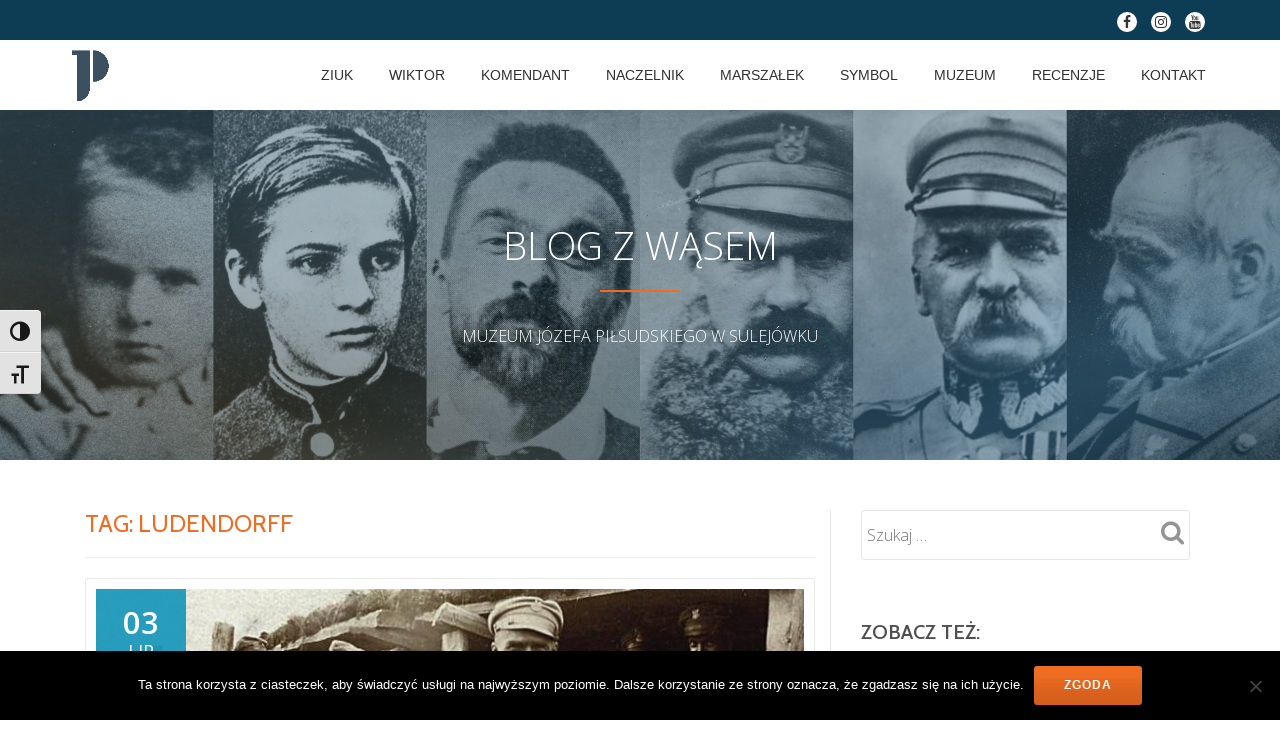

--- FILE ---
content_type: text/html; charset=UTF-8
request_url: https://muzeumpilsudskiblog.pl/tag/ludendorff/
body_size: 11737
content:
<!DOCTYPE html>
<html lang="pl-PL" class="no-js">

<head>
	<meta charset="UTF-8">
	<meta name="viewport" content="width=device-width, initial-scale=1">
	<link rel="profile" href="https://gmpg.org/xfn/11">
	<link rel="pingback" href="https://muzeumpilsudskiblog.pl/xmlrpc.php">
	<meta name='robots' content='index, follow, max-image-preview:large, max-snippet:-1, max-video-preview:-1' />
	<style>img:is([sizes="auto" i], [sizes^="auto," i]) { contain-intrinsic-size: 3000px 1500px }</style>
	
	<!-- This site is optimized with the Yoast SEO plugin v26.0 - https://yoast.com/wordpress/plugins/seo/ -->
	<title>Archiwa: Ludendorff - Blog z wąsem</title>
	<link rel="canonical" href="https://muzeumpilsudskiblog.pl/tag/ludendorff/" />
	<meta property="og:locale" content="pl_PL" />
	<meta property="og:type" content="article" />
	<meta property="og:title" content="Archiwa: Ludendorff - Blog z wąsem" />
	<meta property="og:url" content="https://muzeumpilsudskiblog.pl/tag/ludendorff/" />
	<meta property="og:site_name" content="Blog z wąsem" />
	<meta name="twitter:card" content="summary_large_image" />
	<script type="application/ld+json" class="yoast-schema-graph">{"@context":"https://schema.org","@graph":[{"@type":"CollectionPage","@id":"https://muzeumpilsudskiblog.pl/tag/ludendorff/","url":"https://muzeumpilsudskiblog.pl/tag/ludendorff/","name":"Archiwa: Ludendorff - Blog z wąsem","isPartOf":{"@id":"https://muzeumpilsudskiblog.pl/#website"},"primaryImageOfPage":{"@id":"https://muzeumpilsudskiblog.pl/tag/ludendorff/#primaryimage"},"image":{"@id":"https://muzeumpilsudskiblog.pl/tag/ludendorff/#primaryimage"},"thumbnailUrl":"https://muzeumpilsudskiblog.pl/wp-content/uploads/2020/07/Piłsudski_pod_Kostiuchnówką.jpg","breadcrumb":{"@id":"https://muzeumpilsudskiblog.pl/tag/ludendorff/#breadcrumb"},"inLanguage":"pl-PL"},{"@type":"ImageObject","inLanguage":"pl-PL","@id":"https://muzeumpilsudskiblog.pl/tag/ludendorff/#primaryimage","url":"https://muzeumpilsudskiblog.pl/wp-content/uploads/2020/07/Piłsudski_pod_Kostiuchnówką.jpg","contentUrl":"https://muzeumpilsudskiblog.pl/wp-content/uploads/2020/07/Piłsudski_pod_Kostiuchnówką.jpg","width":720,"height":525,"caption":"Józef Piłsudski pod Kostiuchnówką"},{"@type":"BreadcrumbList","@id":"https://muzeumpilsudskiblog.pl/tag/ludendorff/#breadcrumb","itemListElement":[{"@type":"ListItem","position":1,"name":"Strona główna","item":"https://muzeumpilsudskiblog.pl/"},{"@type":"ListItem","position":2,"name":"Ludendorff"}]},{"@type":"WebSite","@id":"https://muzeumpilsudskiblog.pl/#website","url":"https://muzeumpilsudskiblog.pl/","name":"Blog z wąsem","description":"Blog o Józefie Piłsudskim i jego epoce","potentialAction":[{"@type":"SearchAction","target":{"@type":"EntryPoint","urlTemplate":"https://muzeumpilsudskiblog.pl/?s={search_term_string}"},"query-input":{"@type":"PropertyValueSpecification","valueRequired":true,"valueName":"search_term_string"}}],"inLanguage":"pl-PL"}]}</script>
	<!-- / Yoast SEO plugin. -->


<link rel='dns-prefetch' href='//fonts.googleapis.com' />
<link rel='dns-prefetch' href='//cdn.openshareweb.com' />
<link rel='dns-prefetch' href='//cdn.shareaholic.net' />
<link rel='dns-prefetch' href='//www.shareaholic.net' />
<link rel='dns-prefetch' href='//analytics.shareaholic.com' />
<link rel='dns-prefetch' href='//recs.shareaholic.com' />
<link rel='dns-prefetch' href='//partner.shareaholic.com' />
<link rel="alternate" type="application/rss+xml" title="Blog z wąsem &raquo; Kanał z wpisami" href="https://muzeumpilsudskiblog.pl/feed/" />
<link rel="alternate" type="application/rss+xml" title="Blog z wąsem &raquo; Kanał z komentarzami" href="https://muzeumpilsudskiblog.pl/comments/feed/" />
<link rel="alternate" type="application/rss+xml" title="Blog z wąsem &raquo; Kanał z wpisami otagowanymi jako Ludendorff" href="https://muzeumpilsudskiblog.pl/tag/ludendorff/feed/" />
<!-- Shareaholic - https://www.shareaholic.com -->
<link rel='preload' href='//cdn.shareaholic.net/assets/pub/shareaholic.js' as='script'/>
<script data-no-minify='1' data-cfasync='false'>
_SHR_SETTINGS = {"endpoints":{"local_recs_url":"https:\/\/muzeumpilsudskiblog.pl\/wp-admin\/admin-ajax.php?action=shareaholic_permalink_related","ajax_url":"https:\/\/muzeumpilsudskiblog.pl\/wp-admin\/admin-ajax.php","share_counts_url":"https:\/\/muzeumpilsudskiblog.pl\/wp-admin\/admin-ajax.php?action=shareaholic_share_counts_api"},"site_id":"2aabe299e59d11a0440cb5887d9d5ee8"};
</script>
<script data-no-minify='1' data-cfasync='false' src='//cdn.shareaholic.net/assets/pub/shareaholic.js' data-shr-siteid='2aabe299e59d11a0440cb5887d9d5ee8' async ></script>

<!-- Shareaholic Content Tags -->
<meta name='shareaholic:site_name' content='Blog z wąsem' />
<meta name='shareaholic:language' content='pl-PL' />
<meta name='shareaholic:article_visibility' content='private' />
<meta name='shareaholic:site_id' content='2aabe299e59d11a0440cb5887d9d5ee8' />
<meta name='shareaholic:wp_version' content='9.7.13' />

<!-- Shareaholic Content Tags End -->
		<!-- This site uses the Google Analytics by ExactMetrics plugin v8.8.0 - Using Analytics tracking - https://www.exactmetrics.com/ -->
		<!-- Note: ExactMetrics is not currently configured on this site. The site owner needs to authenticate with Google Analytics in the ExactMetrics settings panel. -->
					<!-- No tracking code set -->
				<!-- / Google Analytics by ExactMetrics -->
		<script type="text/javascript">
/* <![CDATA[ */
window._wpemojiSettings = {"baseUrl":"https:\/\/s.w.org\/images\/core\/emoji\/16.0.1\/72x72\/","ext":".png","svgUrl":"https:\/\/s.w.org\/images\/core\/emoji\/16.0.1\/svg\/","svgExt":".svg","source":{"concatemoji":"https:\/\/muzeumpilsudskiblog.pl\/wp-includes\/js\/wp-emoji-release.min.js?ver=6.8.3"}};
/*! This file is auto-generated */
!function(s,n){var o,i,e;function c(e){try{var t={supportTests:e,timestamp:(new Date).valueOf()};sessionStorage.setItem(o,JSON.stringify(t))}catch(e){}}function p(e,t,n){e.clearRect(0,0,e.canvas.width,e.canvas.height),e.fillText(t,0,0);var t=new Uint32Array(e.getImageData(0,0,e.canvas.width,e.canvas.height).data),a=(e.clearRect(0,0,e.canvas.width,e.canvas.height),e.fillText(n,0,0),new Uint32Array(e.getImageData(0,0,e.canvas.width,e.canvas.height).data));return t.every(function(e,t){return e===a[t]})}function u(e,t){e.clearRect(0,0,e.canvas.width,e.canvas.height),e.fillText(t,0,0);for(var n=e.getImageData(16,16,1,1),a=0;a<n.data.length;a++)if(0!==n.data[a])return!1;return!0}function f(e,t,n,a){switch(t){case"flag":return n(e,"\ud83c\udff3\ufe0f\u200d\u26a7\ufe0f","\ud83c\udff3\ufe0f\u200b\u26a7\ufe0f")?!1:!n(e,"\ud83c\udde8\ud83c\uddf6","\ud83c\udde8\u200b\ud83c\uddf6")&&!n(e,"\ud83c\udff4\udb40\udc67\udb40\udc62\udb40\udc65\udb40\udc6e\udb40\udc67\udb40\udc7f","\ud83c\udff4\u200b\udb40\udc67\u200b\udb40\udc62\u200b\udb40\udc65\u200b\udb40\udc6e\u200b\udb40\udc67\u200b\udb40\udc7f");case"emoji":return!a(e,"\ud83e\udedf")}return!1}function g(e,t,n,a){var r="undefined"!=typeof WorkerGlobalScope&&self instanceof WorkerGlobalScope?new OffscreenCanvas(300,150):s.createElement("canvas"),o=r.getContext("2d",{willReadFrequently:!0}),i=(o.textBaseline="top",o.font="600 32px Arial",{});return e.forEach(function(e){i[e]=t(o,e,n,a)}),i}function t(e){var t=s.createElement("script");t.src=e,t.defer=!0,s.head.appendChild(t)}"undefined"!=typeof Promise&&(o="wpEmojiSettingsSupports",i=["flag","emoji"],n.supports={everything:!0,everythingExceptFlag:!0},e=new Promise(function(e){s.addEventListener("DOMContentLoaded",e,{once:!0})}),new Promise(function(t){var n=function(){try{var e=JSON.parse(sessionStorage.getItem(o));if("object"==typeof e&&"number"==typeof e.timestamp&&(new Date).valueOf()<e.timestamp+604800&&"object"==typeof e.supportTests)return e.supportTests}catch(e){}return null}();if(!n){if("undefined"!=typeof Worker&&"undefined"!=typeof OffscreenCanvas&&"undefined"!=typeof URL&&URL.createObjectURL&&"undefined"!=typeof Blob)try{var e="postMessage("+g.toString()+"("+[JSON.stringify(i),f.toString(),p.toString(),u.toString()].join(",")+"));",a=new Blob([e],{type:"text/javascript"}),r=new Worker(URL.createObjectURL(a),{name:"wpTestEmojiSupports"});return void(r.onmessage=function(e){c(n=e.data),r.terminate(),t(n)})}catch(e){}c(n=g(i,f,p,u))}t(n)}).then(function(e){for(var t in e)n.supports[t]=e[t],n.supports.everything=n.supports.everything&&n.supports[t],"flag"!==t&&(n.supports.everythingExceptFlag=n.supports.everythingExceptFlag&&n.supports[t]);n.supports.everythingExceptFlag=n.supports.everythingExceptFlag&&!n.supports.flag,n.DOMReady=!1,n.readyCallback=function(){n.DOMReady=!0}}).then(function(){return e}).then(function(){var e;n.supports.everything||(n.readyCallback(),(e=n.source||{}).concatemoji?t(e.concatemoji):e.wpemoji&&e.twemoji&&(t(e.twemoji),t(e.wpemoji)))}))}((window,document),window._wpemojiSettings);
/* ]]> */
</script>
<style id='wp-emoji-styles-inline-css' type='text/css'>

	img.wp-smiley, img.emoji {
		display: inline !important;
		border: none !important;
		box-shadow: none !important;
		height: 1em !important;
		width: 1em !important;
		margin: 0 0.07em !important;
		vertical-align: -0.1em !important;
		background: none !important;
		padding: 0 !important;
	}
</style>
<link rel='stylesheet' id='wp-block-library-css' href='https://muzeumpilsudskiblog.pl/wp-includes/css/dist/block-library/style.min.css?ver=6.8.3' type='text/css' media='all' />
<style id='classic-theme-styles-inline-css' type='text/css'>
/*! This file is auto-generated */
.wp-block-button__link{color:#fff;background-color:#32373c;border-radius:9999px;box-shadow:none;text-decoration:none;padding:calc(.667em + 2px) calc(1.333em + 2px);font-size:1.125em}.wp-block-file__button{background:#32373c;color:#fff;text-decoration:none}
</style>
<style id='global-styles-inline-css' type='text/css'>
:root{--wp--preset--aspect-ratio--square: 1;--wp--preset--aspect-ratio--4-3: 4/3;--wp--preset--aspect-ratio--3-4: 3/4;--wp--preset--aspect-ratio--3-2: 3/2;--wp--preset--aspect-ratio--2-3: 2/3;--wp--preset--aspect-ratio--16-9: 16/9;--wp--preset--aspect-ratio--9-16: 9/16;--wp--preset--color--black: #000000;--wp--preset--color--cyan-bluish-gray: #abb8c3;--wp--preset--color--white: #ffffff;--wp--preset--color--pale-pink: #f78da7;--wp--preset--color--vivid-red: #cf2e2e;--wp--preset--color--luminous-vivid-orange: #ff6900;--wp--preset--color--luminous-vivid-amber: #fcb900;--wp--preset--color--light-green-cyan: #7bdcb5;--wp--preset--color--vivid-green-cyan: #00d084;--wp--preset--color--pale-cyan-blue: #8ed1fc;--wp--preset--color--vivid-cyan-blue: #0693e3;--wp--preset--color--vivid-purple: #9b51e0;--wp--preset--gradient--vivid-cyan-blue-to-vivid-purple: linear-gradient(135deg,rgba(6,147,227,1) 0%,rgb(155,81,224) 100%);--wp--preset--gradient--light-green-cyan-to-vivid-green-cyan: linear-gradient(135deg,rgb(122,220,180) 0%,rgb(0,208,130) 100%);--wp--preset--gradient--luminous-vivid-amber-to-luminous-vivid-orange: linear-gradient(135deg,rgba(252,185,0,1) 0%,rgba(255,105,0,1) 100%);--wp--preset--gradient--luminous-vivid-orange-to-vivid-red: linear-gradient(135deg,rgba(255,105,0,1) 0%,rgb(207,46,46) 100%);--wp--preset--gradient--very-light-gray-to-cyan-bluish-gray: linear-gradient(135deg,rgb(238,238,238) 0%,rgb(169,184,195) 100%);--wp--preset--gradient--cool-to-warm-spectrum: linear-gradient(135deg,rgb(74,234,220) 0%,rgb(151,120,209) 20%,rgb(207,42,186) 40%,rgb(238,44,130) 60%,rgb(251,105,98) 80%,rgb(254,248,76) 100%);--wp--preset--gradient--blush-light-purple: linear-gradient(135deg,rgb(255,206,236) 0%,rgb(152,150,240) 100%);--wp--preset--gradient--blush-bordeaux: linear-gradient(135deg,rgb(254,205,165) 0%,rgb(254,45,45) 50%,rgb(107,0,62) 100%);--wp--preset--gradient--luminous-dusk: linear-gradient(135deg,rgb(255,203,112) 0%,rgb(199,81,192) 50%,rgb(65,88,208) 100%);--wp--preset--gradient--pale-ocean: linear-gradient(135deg,rgb(255,245,203) 0%,rgb(182,227,212) 50%,rgb(51,167,181) 100%);--wp--preset--gradient--electric-grass: linear-gradient(135deg,rgb(202,248,128) 0%,rgb(113,206,126) 100%);--wp--preset--gradient--midnight: linear-gradient(135deg,rgb(2,3,129) 0%,rgb(40,116,252) 100%);--wp--preset--font-size--small: 13px;--wp--preset--font-size--medium: 20px;--wp--preset--font-size--large: 36px;--wp--preset--font-size--x-large: 42px;--wp--preset--spacing--20: 0.44rem;--wp--preset--spacing--30: 0.67rem;--wp--preset--spacing--40: 1rem;--wp--preset--spacing--50: 1.5rem;--wp--preset--spacing--60: 2.25rem;--wp--preset--spacing--70: 3.38rem;--wp--preset--spacing--80: 5.06rem;--wp--preset--shadow--natural: 6px 6px 9px rgba(0, 0, 0, 0.2);--wp--preset--shadow--deep: 12px 12px 50px rgba(0, 0, 0, 0.4);--wp--preset--shadow--sharp: 6px 6px 0px rgba(0, 0, 0, 0.2);--wp--preset--shadow--outlined: 6px 6px 0px -3px rgba(255, 255, 255, 1), 6px 6px rgba(0, 0, 0, 1);--wp--preset--shadow--crisp: 6px 6px 0px rgba(0, 0, 0, 1);}:where(.is-layout-flex){gap: 0.5em;}:where(.is-layout-grid){gap: 0.5em;}body .is-layout-flex{display: flex;}.is-layout-flex{flex-wrap: wrap;align-items: center;}.is-layout-flex > :is(*, div){margin: 0;}body .is-layout-grid{display: grid;}.is-layout-grid > :is(*, div){margin: 0;}:where(.wp-block-columns.is-layout-flex){gap: 2em;}:where(.wp-block-columns.is-layout-grid){gap: 2em;}:where(.wp-block-post-template.is-layout-flex){gap: 1.25em;}:where(.wp-block-post-template.is-layout-grid){gap: 1.25em;}.has-black-color{color: var(--wp--preset--color--black) !important;}.has-cyan-bluish-gray-color{color: var(--wp--preset--color--cyan-bluish-gray) !important;}.has-white-color{color: var(--wp--preset--color--white) !important;}.has-pale-pink-color{color: var(--wp--preset--color--pale-pink) !important;}.has-vivid-red-color{color: var(--wp--preset--color--vivid-red) !important;}.has-luminous-vivid-orange-color{color: var(--wp--preset--color--luminous-vivid-orange) !important;}.has-luminous-vivid-amber-color{color: var(--wp--preset--color--luminous-vivid-amber) !important;}.has-light-green-cyan-color{color: var(--wp--preset--color--light-green-cyan) !important;}.has-vivid-green-cyan-color{color: var(--wp--preset--color--vivid-green-cyan) !important;}.has-pale-cyan-blue-color{color: var(--wp--preset--color--pale-cyan-blue) !important;}.has-vivid-cyan-blue-color{color: var(--wp--preset--color--vivid-cyan-blue) !important;}.has-vivid-purple-color{color: var(--wp--preset--color--vivid-purple) !important;}.has-black-background-color{background-color: var(--wp--preset--color--black) !important;}.has-cyan-bluish-gray-background-color{background-color: var(--wp--preset--color--cyan-bluish-gray) !important;}.has-white-background-color{background-color: var(--wp--preset--color--white) !important;}.has-pale-pink-background-color{background-color: var(--wp--preset--color--pale-pink) !important;}.has-vivid-red-background-color{background-color: var(--wp--preset--color--vivid-red) !important;}.has-luminous-vivid-orange-background-color{background-color: var(--wp--preset--color--luminous-vivid-orange) !important;}.has-luminous-vivid-amber-background-color{background-color: var(--wp--preset--color--luminous-vivid-amber) !important;}.has-light-green-cyan-background-color{background-color: var(--wp--preset--color--light-green-cyan) !important;}.has-vivid-green-cyan-background-color{background-color: var(--wp--preset--color--vivid-green-cyan) !important;}.has-pale-cyan-blue-background-color{background-color: var(--wp--preset--color--pale-cyan-blue) !important;}.has-vivid-cyan-blue-background-color{background-color: var(--wp--preset--color--vivid-cyan-blue) !important;}.has-vivid-purple-background-color{background-color: var(--wp--preset--color--vivid-purple) !important;}.has-black-border-color{border-color: var(--wp--preset--color--black) !important;}.has-cyan-bluish-gray-border-color{border-color: var(--wp--preset--color--cyan-bluish-gray) !important;}.has-white-border-color{border-color: var(--wp--preset--color--white) !important;}.has-pale-pink-border-color{border-color: var(--wp--preset--color--pale-pink) !important;}.has-vivid-red-border-color{border-color: var(--wp--preset--color--vivid-red) !important;}.has-luminous-vivid-orange-border-color{border-color: var(--wp--preset--color--luminous-vivid-orange) !important;}.has-luminous-vivid-amber-border-color{border-color: var(--wp--preset--color--luminous-vivid-amber) !important;}.has-light-green-cyan-border-color{border-color: var(--wp--preset--color--light-green-cyan) !important;}.has-vivid-green-cyan-border-color{border-color: var(--wp--preset--color--vivid-green-cyan) !important;}.has-pale-cyan-blue-border-color{border-color: var(--wp--preset--color--pale-cyan-blue) !important;}.has-vivid-cyan-blue-border-color{border-color: var(--wp--preset--color--vivid-cyan-blue) !important;}.has-vivid-purple-border-color{border-color: var(--wp--preset--color--vivid-purple) !important;}.has-vivid-cyan-blue-to-vivid-purple-gradient-background{background: var(--wp--preset--gradient--vivid-cyan-blue-to-vivid-purple) !important;}.has-light-green-cyan-to-vivid-green-cyan-gradient-background{background: var(--wp--preset--gradient--light-green-cyan-to-vivid-green-cyan) !important;}.has-luminous-vivid-amber-to-luminous-vivid-orange-gradient-background{background: var(--wp--preset--gradient--luminous-vivid-amber-to-luminous-vivid-orange) !important;}.has-luminous-vivid-orange-to-vivid-red-gradient-background{background: var(--wp--preset--gradient--luminous-vivid-orange-to-vivid-red) !important;}.has-very-light-gray-to-cyan-bluish-gray-gradient-background{background: var(--wp--preset--gradient--very-light-gray-to-cyan-bluish-gray) !important;}.has-cool-to-warm-spectrum-gradient-background{background: var(--wp--preset--gradient--cool-to-warm-spectrum) !important;}.has-blush-light-purple-gradient-background{background: var(--wp--preset--gradient--blush-light-purple) !important;}.has-blush-bordeaux-gradient-background{background: var(--wp--preset--gradient--blush-bordeaux) !important;}.has-luminous-dusk-gradient-background{background: var(--wp--preset--gradient--luminous-dusk) !important;}.has-pale-ocean-gradient-background{background: var(--wp--preset--gradient--pale-ocean) !important;}.has-electric-grass-gradient-background{background: var(--wp--preset--gradient--electric-grass) !important;}.has-midnight-gradient-background{background: var(--wp--preset--gradient--midnight) !important;}.has-small-font-size{font-size: var(--wp--preset--font-size--small) !important;}.has-medium-font-size{font-size: var(--wp--preset--font-size--medium) !important;}.has-large-font-size{font-size: var(--wp--preset--font-size--large) !important;}.has-x-large-font-size{font-size: var(--wp--preset--font-size--x-large) !important;}
:where(.wp-block-post-template.is-layout-flex){gap: 1.25em;}:where(.wp-block-post-template.is-layout-grid){gap: 1.25em;}
:where(.wp-block-columns.is-layout-flex){gap: 2em;}:where(.wp-block-columns.is-layout-grid){gap: 2em;}
:root :where(.wp-block-pullquote){font-size: 1.5em;line-height: 1.6;}
</style>
<link rel='stylesheet' id='cookie-notice-front-css' href='https://muzeumpilsudskiblog.pl/wp-content/plugins/cookie-notice/css/front.min.css?ver=2.5.7' type='text/css' media='all' />
<link rel='stylesheet' id='ui-font-css' href='https://muzeumpilsudskiblog.pl/wp-content/plugins/wp-accessibility/toolbar/fonts/css/a11y-toolbar.css?ver=2.2.3' type='text/css' media='all' />
<link rel='stylesheet' id='wpa-toolbar-css' href='https://muzeumpilsudskiblog.pl/wp-content/plugins/wp-accessibility/toolbar/css/a11y.css?ver=2.2.3' type='text/css' media='all' />
<link rel='stylesheet' id='ui-fontsize.css-css' href='https://muzeumpilsudskiblog.pl/wp-content/plugins/wp-accessibility/toolbar/css/a11y-fontsize.css?ver=2.2.3' type='text/css' media='all' />
<style id='ui-fontsize.css-inline-css' type='text/css'>
html { --wpa-font-size: clamp( 24px, 1.5rem, 36px ); --wpa-h1-size : clamp( 48px, 3rem, 72px ); --wpa-h2-size : clamp( 40px, 2.5rem, 60px ); --wpa-h3-size : clamp( 32px, 2rem, 48px ); --wpa-h4-size : clamp( 28px, 1.75rem, 42px ); --wpa-sub-list-size: 1.1em; --wpa-sub-sub-list-size: 1em; } 
</style>
<link rel='stylesheet' id='wpa-style-css' href='https://muzeumpilsudskiblog.pl/wp-content/plugins/wp-accessibility/css/wpa-style.css?ver=2.2.3' type='text/css' media='all' />
<style id='wpa-style-inline-css' type='text/css'>
:root { --admin-bar-top : 7px; }
</style>
<link rel='stylesheet' id='llorix-one-lite-font-css' href='//fonts.googleapis.com/css?family=Cabin%3A400%2C600%7COpen+Sans%3A400%2C300%2C600&#038;ver=6.8.3' type='text/css' media='all' />
<link rel='stylesheet' id='llorix-one-lite-fontawesome-css' href='https://muzeumpilsudskiblog.pl/wp-content/themes/llorix-one-lite/css/font-awesome.min.css?ver=4.4.0' type='text/css' media='all' />
<link rel='stylesheet' id='llorix-one-lite-bootstrap-style-css' href='https://muzeumpilsudskiblog.pl/wp-content/themes/llorix-one-lite/css/bootstrap.min.css?ver=3.3.1' type='text/css' media='all' />
<link rel='stylesheet' id='llorix-one-lite-style-css' href='https://muzeumpilsudskiblog.pl/wp-content/themes/llorix-one-lite/style.css?ver=1.0.0' type='text/css' media='all' />
<style id='llorix-one-lite-style-inline-css' type='text/css'>
.overlay-layer-wrap{ background:rgba(13, 60, 85, 0.5);}.archive-top .section-overlay-layer{ background:rgba(13,60,85,0.39);}
</style>
<script type="text/javascript" src="https://muzeumpilsudskiblog.pl/wp-includes/js/jquery/jquery.min.js?ver=3.7.1" id="jquery-core-js"></script>
<script type="text/javascript" src="https://muzeumpilsudskiblog.pl/wp-includes/js/jquery/jquery-migrate.min.js?ver=3.4.1" id="jquery-migrate-js"></script>
<link rel="https://api.w.org/" href="https://muzeumpilsudskiblog.pl/wp-json/" /><link rel="alternate" title="JSON" type="application/json" href="https://muzeumpilsudskiblog.pl/wp-json/wp/v2/tags/328" /><link rel="EditURI" type="application/rsd+xml" title="RSD" href="https://muzeumpilsudskiblog.pl/xmlrpc.php?rsd" />
<meta name="generator" content="WordPress 6.8.3" />
<meta property="fb:app_id" content=""/><!--[if lt IE 9]>
<script src="https://muzeumpilsudskiblog.pl/wp-content/themes/llorix-one-lite/js/html5shiv.min.js"></script>
<![endif]-->
<link rel="icon" href="https://muzeumpilsudskiblog.pl/wp-content/uploads/2019/06/cropped-logo512-32x32.jpg" sizes="32x32" />
<link rel="icon" href="https://muzeumpilsudskiblog.pl/wp-content/uploads/2019/06/cropped-logo512-192x192.jpg" sizes="192x192" />
<link rel="apple-touch-icon" href="https://muzeumpilsudskiblog.pl/wp-content/uploads/2019/06/cropped-logo512-180x180.jpg" />
<meta name="msapplication-TileImage" content="https://muzeumpilsudskiblog.pl/wp-content/uploads/2019/06/cropped-logo512-270x270.jpg" />
		<style type="text/css" id="wp-custom-css">
			/*
Tutaj możesz dodać własny CSS.

Naciśnij ikonkę pomocy, żeby dowiedzieć się więcej.
*/

.entry-author-link,
.entry-permalink,
.entry-date,
.entry-meta {
display: none;
}

&subset=latin,latin-ext		</style>
		
	<!-- Global site tag (gtag.js) - Google Analytics -->
	<script async src="https://www.googletagmanager.com/gtag/js?id=UA-122297238-2"></script>
	<script>
		window.dataLayer = window.dataLayer || [];

		function gtag() {
			dataLayer.push(arguments);
		}
		gtag('js', new Date());

		gtag('config', 'UA-122297238-2');
	</script>
</head>

<body itemscope itemtype="https://schema.org/WebPage" class="archive tag tag-ludendorff tag-328 wp-theme-llorix-one-lite cookies-not-set group-blog" dir="ltr">
	<a class="skip-link screen-reader-text" href="#content">Przeskocz do treści</a>
	<!-- =========================
	PRE LOADER
============================== -->
	

	<!-- =========================
	SECTION: HOME / HEADER
============================== -->
	<!--header-->
	
	<header itemscope itemtype="https://schema.org/WPHeader" id="masthead" role="banner" data-stellar-background-ratio="0.5" class="header header-style-one site-header">
		<!-- COLOR OVER IMAGE -->
				<div class="overlay-layer-nav sticky-navigation-open">

			<!-- STICKY NAVIGATION -->
			<div class="navbar navbar-inverse bs-docs-nav navbar-fixed-top sticky-navigation appear-on-scroll">
									<div class="very-top-header" id="very-top-header">
						<div class="container">
														<div class="very-top-right">
											<ul class="social-icons">
										<li>
							<a href="https://www.facebook.com/MuzeumPilsudski/">
								<span class="screen-reader-text">fa-facebook</span>
								<i class="fa fa-facebook transparent-text-dark" aria-hidden="true"></i>
							</a>
						</li>
												<li>
							<a href="https://www.instagram.com/muzeumpilsudski/">
								<span class="screen-reader-text">fa-instagram</span>
								<i class="fa fa-instagram transparent-text-dark" aria-hidden="true"></i>
							</a>
						</li>
												<li>
							<a href="https://www.youtube.com/channel/UCjDVHivMn_JmIBZmbPYKzBA">
								<span class="screen-reader-text">fa-youtube</span>
								<i class="fa fa-youtube transparent-text-dark" aria-hidden="true"></i>
							</a>
						</li>
									</ul>
										</div>
						</div>
					</div>
				
				<!-- CONTAINER -->
				<div class="container">

					<div class="navbar-header">

						<!-- LOGO -->

						<button title='Przełącz Menu' aria-controls='menu-main-menu' aria-expanded='false' type="button" class="navbar-toggle menu-toggle" id="menu-toggle" data-toggle="collapse" data-target="#menu-primary">
							<span class="screen-reader-text">Przełącz nawigację</span>
							<span class="icon-bar"></span>
							<span class="icon-bar"></span>
							<span class="icon-bar"></span>
						</button>

						<a href="https://muzeumpilsudskiblog.pl/" class="navbar-brand" title="Blog z wąsem"><img src="https://muzeumpilsudskiblog.pl/wp-content/uploads/2020/01/logo-w-kolorze-1.jpg" alt="Blog z wąsem"></a><div class="header-logo-wrap text-header llorix_one_lite_only_customizer"><h1 itemprop="headline" id="site-title" class="site-title"><a href="https://muzeumpilsudskiblog.pl/" title="Blog z wąsem" rel="home">Blog z wąsem</a></h1><p itemprop="description" id="site-description" class="site-description">Blog o Józefie Piłsudskim i jego epoce</p></div>
					</div>

					<!-- MENU -->
					<div itemscope itemtype="https://schema.org/SiteNavigationElement" aria-label="Menu główne" id="menu-primary" class="navbar-collapse collapse">
						<!-- LOGO ON STICKY NAV BAR -->
						<div id="site-header-menu" class="site-header-menu">
							<nav id="site-navigation" class="main-navigation" role="navigation">
								<div class="menu-menu-1-container"><ul id="menu-menu-1" class="primary-menu small-text"><li id="menu-item-26" class="menu-item menu-item-type-taxonomy menu-item-object-category menu-item-26"><a href="https://muzeumpilsudskiblog.pl/category/ziuk/">Ziuk</a></li>
<li id="menu-item-25" class="menu-item menu-item-type-taxonomy menu-item-object-category menu-item-25"><a href="https://muzeumpilsudskiblog.pl/category/wiktor/">Wiktor</a></li>
<li id="menu-item-21" class="menu-item menu-item-type-taxonomy menu-item-object-category menu-item-21"><a href="https://muzeumpilsudskiblog.pl/category/komendant/">Komendant</a></li>
<li id="menu-item-23" class="menu-item menu-item-type-taxonomy menu-item-object-category menu-item-23"><a href="https://muzeumpilsudskiblog.pl/category/naczelnik/">Naczelnik</a></li>
<li id="menu-item-22" class="menu-item menu-item-type-taxonomy menu-item-object-category menu-item-22"><a href="https://muzeumpilsudskiblog.pl/category/marszalek/">Marszałek</a></li>
<li id="menu-item-24" class="menu-item menu-item-type-taxonomy menu-item-object-category menu-item-24"><a href="https://muzeumpilsudskiblog.pl/category/symbol/">Symbol</a></li>
<li id="menu-item-81" class="menu-item menu-item-type-custom menu-item-object-custom menu-item-81"><a href="https://muzeumpilsudski.pl/">Muzeum</a></li>
<li id="menu-item-1019" class="menu-item menu-item-type-taxonomy menu-item-object-category menu-item-1019"><a href="https://muzeumpilsudskiblog.pl/category/recenzje/">Recenzje</a></li>
<li id="menu-item-616" class="menu-item menu-item-type-post_type menu-item-object-page menu-item-616"><a href="https://muzeumpilsudskiblog.pl/kontakt/">Kontakt</a></li>
</ul></div>							</nav>
						</div>
					</div>


				</div>
				<!-- /END CONTAINER -->
			</div>
			<!-- /END STICKY NAVIGATION -->	</div>
	<!-- /END COLOR OVER IMAGE -->
</header>
<!-- /END HOME / HEADER  -->

<div class="archive-top" style="background-image: url(https://muzeumpilsudskiblog.pl/wp-content/uploads/2020/01/biografia.png);"><div class="section-overlay-layer"><div class="container"><p class="archive-top-big-title">BLOG Z WĄSEM</p><p class="colored-line"></p><p class="archive-top-text">MUZEUM JÓZEFA PIŁSUDSKIEGO W SULEJÓWKU</p></div></div></div>

<div role="main" id="content" class="content-wrap">
	<div class="container">

		<div id="primary" class="content-area col-md-8 post-list">
			<main itemscope itemtype="http://schema.org/Blog" id="main" class="site-main" role="main">

				
					<header class="page-header">
						<h1 class="page-title">Tag: <span>Ludendorff</span></h1>					</header><!-- .page-header -->

										
						
<article itemscope itemprop="blogPosts" itemtype="http://schema.org/BlogPosting" itemtype="http://schema.org/BlogPosting" class="border-bottom-hover post-1242 post type-post status-publish format-standard has-post-thumbnail hentry category-komendant tag-5-pulk-piechoty tag-7-pulk-piechoty tag-bitwa-pod-kostiuchnowka tag-franciszek-jozef-i tag-furgalski tag-i-brygada tag-kostiuchnowka tag-leon-berbecki tag-leopold-lis-kula tag-ludendorff tag-manlicher tag-stanislaw-slaw-zwierzynski tag-wilhelm-ii tag-wyrwa-furgalski" title="Wpis bloga: Kostiuchnówka 1916. Odwrót przez bagna i powstrzymana szarża">
	<header class="entry-header">

			<div class="post-img-wrap">
			 	<a href="https://muzeumpilsudskiblog.pl/kostiuchnowka-1916-odwrot-przez-bagna-i-powstrzymana-szarza/" title="Kostiuchnówka 1916. Odwrót przez bagna i powstrzymana szarża" >

															<picture itemscope itemprop="image">
					<source media="(max-width: 600px)" srcset="https://muzeumpilsudskiblog.pl/wp-content/uploads/2020/07/Piłsudski_pod_Kostiuchnówką-500x233.jpg">
					<img src="https://muzeumpilsudskiblog.pl/wp-content/uploads/2020/07/Piłsudski_pod_Kostiuchnówką-720x340.jpg" alt="Kostiuchnówka 1916. Odwrót przez bagna i powstrzymana szarża">
					</picture>
					
				</a>
						<div class="post-date">
			<span class="post-date-day">03</span>
			<span class="post-date-month">lip</span>
		</div>
					</div>

						
			<div class="entry-meta list-post-entry-meta">
				<span itemscope itemprop="author" itemtype="http://schema.org/Person" class="entry-author post-author">
					<span  itemprop="name" class="entry-author author vcard">
						<i class="fa fa-user" aria-hidden="true"></i>
						<a itemprop="url" class="url fn n" href="https://muzeumpilsudskiblog.pl/author/itmjpws/" rel="author">itMJPWS </a>
					</span>
				</span>
								<span class="posted-in entry-terms-categories" itemprop="articleSection">
					<i class="fa fa-folder" aria-hidden="true"></i>
					Napisano w					<a href="https://muzeumpilsudskiblog.pl/category/komendant/" rel="category tag">Komendant</a>				</span>
								<a href="https://muzeumpilsudskiblog.pl/kostiuchnowka-1916-odwrot-przez-bagna-i-powstrzymana-szarza/#respond" class="post-comments">
					<i class="fa fa-comment" aria-hidden="true"></i>
					Brak komentarzy				</a>
			</div><!-- .entry-meta -->

		<h1 class="entry-title" itemprop="headline"><a href="https://muzeumpilsudskiblog.pl/kostiuchnowka-1916-odwrot-przez-bagna-i-powstrzymana-szarza/" rel="bookmark">Kostiuchnówka 1916. Odwrót przez bagna i powstrzymana szarża</a></h1>		<div class="colored-line-left"></div>
		<div class="clearfix"></div>

	</header><!-- .entry-header -->
	<div itemprop="description" class="entry-content entry-summary">
		<div style='display:none;' class='shareaholic-canvas' data-app='share_buttons' data-title='Kostiuchnówka 1916. Odwrót przez bagna i powstrzymana szarża' data-link='https://muzeumpilsudskiblog.pl/kostiuchnowka-1916-odwrot-przez-bagna-i-powstrzymana-szarza/' data-app-id-name='category_above_content'></div><p>Najbardziej krwawy bój Legionów Polskich rozpoczął się 4 lipca 1916 roku. Tamtego dnia ruszyła rosyjska ofensywa. Od wczesnego rana pozycje legionowe pod wołyńską wsią Kostiuchnówka, zostały zasypane lawiną pocisków artyleryjskich. Nigdy wcześniej legioniści nie przeżyli takiego zmasowanego i długotrwałego ostrzału. Gdy się skończył, ruszyła fala rosyjskiej piechoty. Zagrożony okrążeniem batalion 5. pułku piechoty Legionów musiał<a class="moretag" href="https://muzeumpilsudskiblog.pl/kostiuchnowka-1916-odwrot-przez-bagna-i-powstrzymana-szarza/"><span class="screen-reader-text">Więcej oKostiuchnówka 1916. Odwrót przez bagna i powstrzymana szarża</span>[&#8230;]</a></p>
<div style='display:none;' class='shareaholic-canvas' data-app='share_buttons' data-title='Kostiuchnówka 1916. Odwrót przez bagna i powstrzymana szarża' data-link='https://muzeumpilsudskiblog.pl/kostiuchnowka-1916-odwrot-przez-bagna-i-powstrzymana-szarza/' data-app-id-name='category_below_content'></div><div style='display:none;' class='shareaholic-canvas' data-app='recommendations' data-title='Kostiuchnówka 1916. Odwrót przez bagna i powstrzymana szarża' data-link='https://muzeumpilsudskiblog.pl/kostiuchnowka-1916-odwrot-przez-bagna-i-powstrzymana-szarza/' data-app-id-name='category_below_content'></div>	</div><!-- .entry-content -->

</article><!-- #post-## -->

					
					
				
			</main><!-- #main -->
		</div><!-- #primary -->

		
<div itemscope itemtype="http://schema.org/WPSideBar" role="complementary" aria-label="Główny panel boczny" id="sidebar-secondary" class="col-md-4 widget-area">
	<aside id="search-2" class="widget widget_search"><form role="search" method="get" class="search-form" action="https://muzeumpilsudskiblog.pl/">
				<label>
					<span class="screen-reader-text">Szukaj:</span>
					<input type="search" class="search-field" placeholder="Szukaj &hellip;" value="" name="s" />
				</label>
				<input type="submit" class="search-submit" value="Szukaj" />
			</form></aside>
		<aside id="recent-posts-2" class="widget widget_recent_entries">
		<h2 class="widget-title">Zobacz też:</h2><div class="colored-line-left"></div><div class="clearfix widget-title-margin"></div>
		<ul>
											<li>
					<a href="https://muzeumpilsudskiblog.pl/jak-odkrywano-zaslugi-kryptologa-jana-kowalewskiego-2/">Jak odkrywano zasługi kryptologa Jana Kowalewskiego</a>
									</li>
											<li>
					<a href="https://muzeumpilsudskiblog.pl/jozef-wincenty-pilsudski-ojciec-ziuka/">Józef Wincenty Piłsudski, ojciec Ziuka</a>
									</li>
											<li>
					<a href="https://muzeumpilsudskiblog.pl/jak-pilsudski-zadbal-o-wlasna-smierc-czyli-ostatnia-posluga-religijna-dla-marszalka/">Jak Piłsudski zadbał o własną śmierć, czyli ostatnia posługa religijna dla Marszałka</a>
									</li>
											<li>
					<a href="https://muzeumpilsudskiblog.pl/dramat-i-smierc-peowiaczki-jadwigi-tejszerskiej/">Dramat i śmierć peowiaczki Jadwigi Tejszerskiej</a>
									</li>
											<li>
					<a href="https://muzeumpilsudskiblog.pl/minsk-nasz-jak-polacy-opanowali-dzisiejsza-stolice-bialorusi/">Mińsk nasz! Jak Polacy opanowali dzisiejszą stolicę Białorusi.</a>
									</li>
					</ul>

		</aside></div><!-- #sidebar-secondary -->

	</div>
</div><!-- .content-wrap -->


	<footer itemscope itemtype="http://schema.org/WPFooter" id="footer" role="contentinfo" class = "footer grey-bg">
	
		<div class="container">
			<div class="footer-widget-wrap">
			
				
			</div><!-- .footer-widget-wrap -->

	        <div class="footer-bottom-wrap">
				<span class="llorix_one_lite_copyright_content">Muzeum Józefa Piłsudskiego w Sulejówku</span><div itemscope role="navigation" itemtype="http://schema.org/SiteNavigationElement" id="menu-secondary" aria-label="Drugie menu"><h1 class="screen-reader-text">Drugie menu</h1></div>			<ul class="social-icons">
										<li>
							<a href="https://www.facebook.com/MuzeumPilsudski">
								<span class="screen-reader-text">fa-facebook</span>
								<i class="fa llorix-one-lite-footer-icons fa-facebook transparent-text-dark" aria-hidden="true"></i>
							</a>
						</li>
												<li>
							<a href="https://www.instagram.com/muzeumpilsudski/">
								<span class="screen-reader-text">fa-instagram</span>
								<i class="fa llorix-one-lite-footer-icons fa-instagram transparent-text-dark" aria-hidden="true"></i>
							</a>
						</li>
												<li>
							<a href="https://www.youtube.com/channel/UCjDVHivMn_JmIBZmbPYKzBA">
								<span class="screen-reader-text">fa-youtube</span>
								<i class="fa llorix-one-lite-footer-icons fa-youtube transparent-text-dark" aria-hidden="true"></i>
							</a>
						</li>
									</ul>
				            
	        </div><!-- .footer-bottom-wrap -->


			<div class="powered-by"><a href="http://themeisle.com/themes/llorix-one/" rel="nofollow">Llorix One Lite </a>stworzone przez<a href="http://wordpress.org/" rel="nofollow">WordPress</a></div>

	    </div><!-- container -->

	</footer>

	<script type="speculationrules">
{"prefetch":[{"source":"document","where":{"and":[{"href_matches":"\/*"},{"not":{"href_matches":["\/wp-*.php","\/wp-admin\/*","\/wp-content\/uploads\/*","\/wp-content\/*","\/wp-content\/plugins\/*","\/wp-content\/themes\/llorix-one-lite\/*","\/*\\?(.+)"]}},{"not":{"selector_matches":"a[rel~=\"nofollow\"]"}},{"not":{"selector_matches":".no-prefetch, .no-prefetch a"}}]},"eagerness":"conservative"}]}
</script>
		<div id="fb-root"></div>
		<script async defer crossorigin="anonymous" src="https://connect.facebook.net/pl_PL/sdk.js#xfbml=1&version=v21.0&appId=&autoLogAppEvents=1"></script><link rel='stylesheet' id='dashicons-css' href='https://muzeumpilsudskiblog.pl/wp-includes/css/dashicons.min.css?ver=6.8.3' type='text/css' media='all' />
<link rel='stylesheet' id='thickbox-css' href='https://muzeumpilsudskiblog.pl/wp-includes/js/thickbox/thickbox.css?ver=6.8.3' type='text/css' media='all' />
<script type="text/javascript" id="cookie-notice-front-js-before">
/* <![CDATA[ */
var cnArgs = {"ajaxUrl":"https:\/\/muzeumpilsudskiblog.pl\/wp-admin\/admin-ajax.php","nonce":"fdb301b1ea","hideEffect":"fade","position":"bottom","onScroll":false,"onScrollOffset":100,"onClick":false,"cookieName":"cookie_notice_accepted","cookieTime":2592000,"cookieTimeRejected":2592000,"globalCookie":false,"redirection":false,"cache":false,"revokeCookies":false,"revokeCookiesOpt":"automatic"};
/* ]]> */
</script>
<script type="text/javascript" src="https://muzeumpilsudskiblog.pl/wp-content/plugins/cookie-notice/js/front.min.js?ver=2.5.7" id="cookie-notice-front-js"></script>
<script type="text/javascript" id="wpa-toolbar-js-extra">
/* <![CDATA[ */
var wpatb = {"location":"body","is_rtl":"ltr","is_right":"default","responsive":"a11y-non-responsive","contrast":"Toggle High Contrast","grayscale":"Toggle Grayscale","fontsize":"Toggle Font size","custom_location":"standard-location","enable_grayscale":"false","enable_fontsize":"true","enable_contrast":"true"};
var wpa11y = {"path":"https:\/\/muzeumpilsudskiblog.pl\/wp-content\/plugins\/wp-accessibility\/toolbar\/css\/a11y-contrast.css?version=2.2.3"};
/* ]]> */
</script>
<script type="text/javascript" src="https://muzeumpilsudskiblog.pl/wp-content/plugins/wp-accessibility/js/wpa-toolbar.min.js?ver=2.2.3" id="wpa-toolbar-js" defer="defer" data-wp-strategy="defer"></script>
<script type="text/javascript" src="https://muzeumpilsudskiblog.pl/wp-content/themes/llorix-one-lite/js/vendor/bootstrap.min.js?ver=3.3.7" id="llorix-one-lite-bootstrap-js"></script>
<script type="text/javascript" id="llorix-one-lite-custom-all-js-extra">
/* <![CDATA[ */
var screenReaderText = {"expand":"<span class=\"screen-reader-text\">rozwi\u0144 menu potomne<\/span>","collapse":"<span class=\"screen-reader-text\">zwi\u0144 menu potomne<\/span>"};
/* ]]> */
</script>
<script type="text/javascript" src="https://muzeumpilsudskiblog.pl/wp-content/themes/llorix-one-lite/js/custom.all.js?ver=2.0.2" id="llorix-one-lite-custom-all-js"></script>
<script type="text/javascript" src="https://muzeumpilsudskiblog.pl/wp-content/themes/llorix-one-lite/js/skip-link-focus-fix.js?ver=1.0.0" id="llorix-one-lite-skip-link-focus-fix-js"></script>
<script type="text/javascript" id="wp-accessibility-js-extra">
/* <![CDATA[ */
var wpa = {"skiplinks":{"enabled":false,"output":""},"target":"1","tabindex":"1","underline":{"enabled":false,"target":"a"},"videos":"","dir":"ltr","lang":"pl-PL","titles":"1","labels":"1","wpalabels":{"s":"Search","author":"Name","email":"Email","url":"Website","comment":"Comment"},"alt":"","altSelector":".hentry img[alt]:not([alt=\"\"]), .comment-content img[alt]:not([alt=\"\"]), #content img[alt]:not([alt=\"\"]),.entry-content img[alt]:not([alt=\"\"])","current":"","errors":"","tracking":"1","ajaxurl":"https:\/\/muzeumpilsudskiblog.pl\/wp-admin\/admin-ajax.php","security":"bed2be59d5","action":"wpa_stats_action","url":"https:\/\/muzeumpilsudskiblog.pl\/tag\/ludendorff\/","post_id":"","continue":"","pause":"Pause video","play":"Play video","restUrl":"https:\/\/muzeumpilsudskiblog.pl\/wp-json\/wp\/v2\/media","ldType":"button","ldHome":"https:\/\/muzeumpilsudskiblog.pl","ldText":"<span class=\"dashicons dashicons-media-text\" aria-hidden=\"true\"><\/span><span class=\"screen-reader\">Long Description<\/span>"};
/* ]]> */
</script>
<script type="text/javascript" src="https://muzeumpilsudskiblog.pl/wp-content/plugins/wp-accessibility/js/wp-accessibility.min.js?ver=2.2.3" id="wp-accessibility-js" defer="defer" data-wp-strategy="defer"></script>
<script type="text/javascript" id="thickbox-js-extra">
/* <![CDATA[ */
var thickboxL10n = {"next":"Nast\u0119pne >","prev":"< Poprzednie","image":"Obrazek","of":"z","close":"Zamknij","noiframes":"Funkcja wymaga u\u017cycia ramek inline, a ich obs\u0142uga jest w twojej przegl\u0105darce wy\u0142\u0105czona lub nie s\u0105 one przez ni\u0105 obs\u0142ugiwane. ","loadingAnimation":"https:\/\/muzeumpilsudskiblog.pl\/wp-includes\/js\/thickbox\/loadingAnimation.gif"};
/* ]]> */
</script>
<script type="text/javascript" src="https://muzeumpilsudskiblog.pl/wp-includes/js/thickbox/thickbox.js?ver=3.1-20121105" id="thickbox-js"></script>

		<!-- Cookie Notice plugin v2.5.7 by Hu-manity.co https://hu-manity.co/ -->
		<div id="cookie-notice" role="dialog" class="cookie-notice-hidden cookie-revoke-hidden cn-position-bottom" aria-label="Cookie Notice" style="background-color: rgba(0,0,0,1);"><div class="cookie-notice-container" style="color: #fff"><span id="cn-notice-text" class="cn-text-container">Ta strona korzysta z ciasteczek, aby świadczyć usługi na najwyższym poziomie. Dalsze korzystanie ze strony oznacza, że zgadzasz się na ich użycie.</span><span id="cn-notice-buttons" class="cn-buttons-container"><button id="cn-accept-cookie" data-cookie-set="accept" class="cn-set-cookie cn-button cn-button-custom button" aria-label="Zgoda">Zgoda</button></span><span id="cn-close-notice" data-cookie-set="accept" class="cn-close-icon" title="Nie wyrażam zgody"></span></div>
			
		</div>
		<!-- / Cookie Notice plugin -->
<script defer src="https://static.cloudflareinsights.com/beacon.min.js/vcd15cbe7772f49c399c6a5babf22c1241717689176015" integrity="sha512-ZpsOmlRQV6y907TI0dKBHq9Md29nnaEIPlkf84rnaERnq6zvWvPUqr2ft8M1aS28oN72PdrCzSjY4U6VaAw1EQ==" data-cf-beacon='{"version":"2024.11.0","token":"c982a8bc2af64fc7bacfac38b7d4c760","r":1,"server_timing":{"name":{"cfCacheStatus":true,"cfEdge":true,"cfExtPri":true,"cfL4":true,"cfOrigin":true,"cfSpeedBrain":true},"location_startswith":null}}' crossorigin="anonymous"></script>
</body>
</html>
